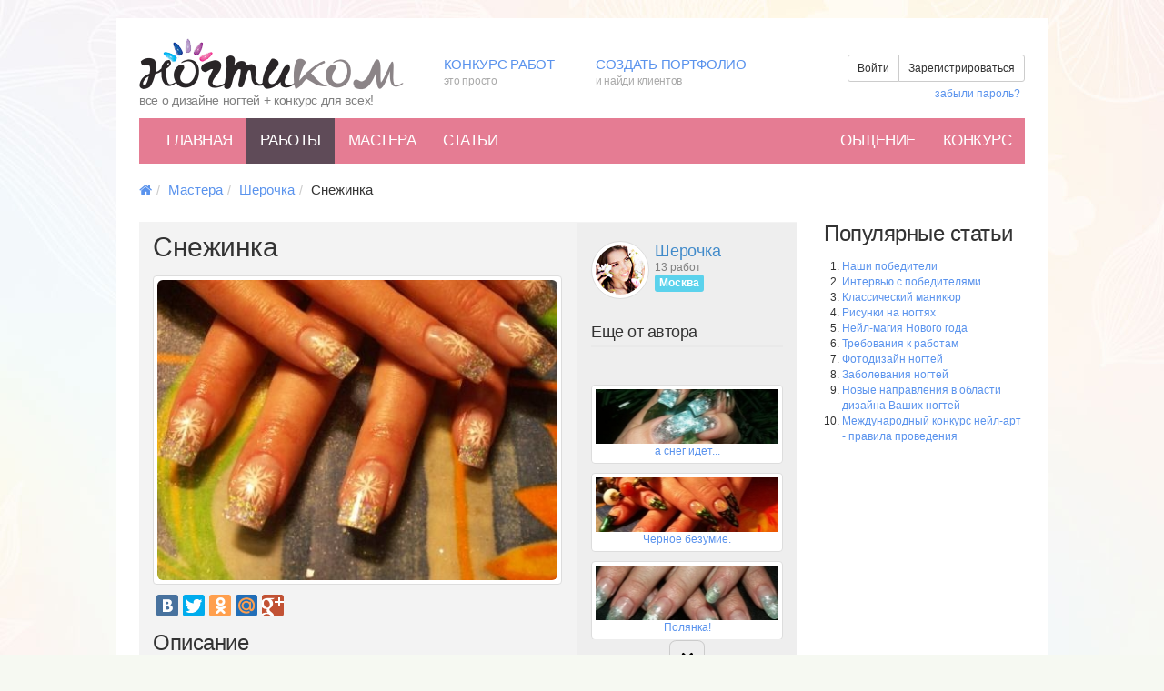

--- FILE ---
content_type: text/html; charset=UTF-8
request_url: https://nogti.com/works/312/
body_size: 10260
content:
<!DOCTYPE html>
<html lang="ru">
    <head>
        <link rel="stylesheet" type="text/css" href="/assets/dee83a75/css/bootstrap.css" />
<link rel="stylesheet" type="text/css" href="/assets/dee83a75/css/font-awesome.css" />
<link rel="stylesheet" type="text/css" href="/assets/dee83a75/assets/css/social-buttons.css" />
<script type="text/javascript" src="//ajax.googleapis.com/ajax/libs/jquery/1.8/jquery.min.js"></script>
<script type="text/javascript" src="//ajax.googleapis.com/ajax/libs/jqueryui/1.8/jquery-ui.min.js"></script>
<script type="text/javascript" src="/assets/dee83a75/js/bootstrap.js"></script>
<script type="text/javascript" src="/assets/1fcd2d1c/jquery.yiiactiveform.js"></script>
<script type="text/javascript" src="/assets/7296522a/js/tmpl.min.js"></script>
<title>Снежинка - Дизайн ногтей, Рисунки на ногтях, Nail-Art, Маникюр - nogti.com</title>
        <meta name="viewport" content="width=device-width, initial-scale=1.0">
        <meta http-equiv="content-type" content="text/html; charset=utf-8" />
        <meta name="description" content="Работа &amp;laquo;Снежинка&amp;raquo; пользователя Шерочка с описанием и фотографиями">
        <meta name="keywords" content="дизайн ногтей, рисунки на ногтях, нейл-арт">

        <meta name="revisit-after" content="1 Day" />
        <meta name='yandex-verification' content='4b0efcfcfbb8edff' />
        <meta name='yandex-verification' content='7d85b8fdb9718fc3' />

        <link rel="stylesheet" type="text/css" href="/css/style.css">
                <!-- Bootstrap -->
        <!--[if lt IE 9]>
          <script src="/assets/dee83a75/assets/js/html5shiv.js"></script>
          <script src="/assets/dee83a75/assets/js/respond.min.js"></script>
        <![endif]-->

        <!--[if IE 7]>
          <link rel="stylesheet" href="/assets/dee83a75/css/font-awesome-ie7.min.css">
        <![endif]-->  
        

        <script type="text/javascript">
            var url = "http://nogti.com"; //Адрес Вашего сайта
            var title = "Ногти.Ком"; //Название Вашего сайта
            function addFavorite(a) {
                try {
                    window.external.AddFavorite(url, title);
                }
                catch (e) {
                    try {
                        window.sidebar.addPanel(title, url, "");
                    }
                    catch (e) {
                        if (typeof (opera) == "object") {
                            a.rel = "sidebar";
                            a.title = title;
                            a.url = url;
                            return true;
                        }
                        else {
                            alert("Нажмите Ctrl-D для добавления в избранное");
                        }
                    }
                }
                return false;
            }
        </script>

        <script type="text/javascript">
            window.google_analytics_uacct = "UA-1434194-10";
        </script>

        <script type="text/javascript">

            var _gaq = _gaq || [];
            _gaq.push(['_setAccount', 'UA-1434194-10']);
            _gaq.push(['_trackPageview']);

            (function() {
                var ga = document.createElement('script');
                ga.type = 'text/javascript';
                ga.async = true;
                ga.src = ('https:' == document.location.protocol ? 'https://ssl' : 'http://www') + '.google-analytics.com/ga.js';
                var s = document.getElementsByTagName('script')[0];
                s.parentNode.insertBefore(ga, s);
            })();

        </script>
        <style>
            @media (max-width: 760px) {
                body {
                    background-image: none ;
                    background-color: #fff ;
                }

                .follow-menu, .fast-links, .mainbox, .footer-level1-menu, .counters-block {
                    display:none;
                }

                #mainmenu {
                    position:fixed;
                    top:0px;
                    left:0px;
                    width:100%;
                    margin:0px;
                    padding:0px;
                }

                #advertMenu45 {
                    display:none;
                }

            }

            .addthis_toolbox{
                margin: 10px 0;
            }
            .pd_container {
                z-index: 1;
            }
        </style>
    </head>
    <body>

                
        <div class="container-wrapper" style="position:relative; z-index: 1000;">
            <div class="clearfix container">
                <div class="row">
                    <div class="col-md-4">
                        <div class="logo" style="margin:0 0 10px 0;">
                            <a href="/">
                                <img src="/assets/7296522a/img/logo.png">
                                <span class="slogan" style="display:block; margin-top:0px; font-size: 14px;">все о дизайне ногтей + конкурс для всех!</span>
                            </a>
                        </div>
                    </div>
                    <div class="col-md-8">
                        <div class="row fast-links" style="">
                            <div class="col-md-3 menuitem" style="margin-top:20px; vertical-align: bottom;">
                                <a href="/site/page/?view=contest">Конкурс работ <span> это просто</span></a>                            </div>
                            <div class="col-md-4 menuitem" style="margin-top:20px; vertical-align: bottom;">
                                <a href="/site/registration/">Создать портфолио <span> и найди клиентов</span></a>
                            </div>
                            <div class="col-md-5" style="vertical-align: bottom;">
                                <div class="" style="background: #fff; padding:20px 0 0 0">
                                        <div class="clearfix">
                                            <div class="btn-group pull-right" style="margin-bottom:5px;">
                                                <a id="login-button" class="btn btn-default btn-text btn-sm" data-toggle="modal" href="#loginModal" >Войти</a>
                                                <a id="reg-button" class="btn btn-default btn-text btn-sm" data-toggle="modal" href="#loginModal" >Зарегистрироваться</a>
                                            </div>
                                        </div>
                                        <div class="clearfix">
                                            <ul class="list-unstyled list-inline pull-right">
                                                <li><a id="restore-button" class="" data-toggle="modal" href="#loginModal">забыли пароль?</a></li>
                                            </ul>
                                        </div>
                                </div>
                            </div>
                        </div>
                    </div>
                </div>

                <div id="mainmenu" class="navbar navbar-default mainmenu" role="navigation">
                    <!-- Brand and toggle get grouped for better mobile display -->
                    <div class="navbar-header">
                        <button type="button" class="navbar-toggle" data-toggle="collapse" data-target=".navbar-ex1-collapse">
                            <span class="sr-only">Меню</span>
                            <span class="icon-bar"></span>
                            <span class="icon-bar"></span>
                            <span class="icon-bar"></span>
                        </button>
                    </div>

                    <!-- Collect the nav links, forms, and other content for toggling -->
                    <div class="collapse navbar-collapse navbar-ex1-collapse">
                        <ul class="nav navbar-nav" id="yw0">
<li><a href="/./">Главная</a></li>
<li class="active"><a href="/works/">Работы</a></li>
<li><a href="/users/">Мастера</a></li>
<li><a href="/content/">Статьи</a></li>
</ul>
                        <ul class="nav navbar-nav navbar-right" id="yw1">
<li><a href="/talk/">Общение</a></li>
<li><a href="/site/page/?view=contest">Конкурс</a></li>
</ul>                    </div><!-- /.navbar-collapse -->
                </div>            


                    <div class="row">
                        <div class="c1ol-md-12">
                            <ol class="breadcrumb" style="padding-bottom:0px;margin-bottom:0px;margin-top:10px;">
<li><a href="/"><span class="icon icon-home"></span></a></li><li><a href="/users/">Мастера</a></li><li><a href="/user/838/">Шерочка</a></li><li>Снежинка</li></ol>                        </div>
                    </div>
                
                
	
<script>
    $(function() {
        var slideCount = 3;
        var position = 0;
        var count = $('.vc').find('.vc-item').length;
        var images = [{"id":"289","size":"26002","mime":"image\/jpeg","name":"19a56ec98da66c90751411447686c191.jpg","order":"0","userId":null,"workId":"312","filename":"19a56ec98da66c90751411447686c191.jpg","title":"","description":"","alias":"work","uploadDate":null,"iwidth":"448","iheight":"336","num":"2008010613210673","small_url":"\/storage\/images\/work\/60x45\/1\/19\/19a56ec98da66c90751411447686c191.jpg","middle_url":"\/storage\/images\/work\/450x400\/1\/19\/19a56ec98da66c90751411447686c191.jpg","big_url":"\/storage\/images\/work\/800x600\/1\/19\/19a56ec98da66c90751411447686c191.jpg"}]
        function getPosition(delta) {

            $('.vc-down').find('.btn-rounded').removeClass('disabled');
            $('.vc-up').find('.btn-rounded').removeClass('disabled');

            var new_position = position + delta;

            if (new_position + slideCount >= count) {
                new_position = count - slideCount;
                $('.vc-down').find('.btn-rounded').addClass('disabled');
            } else if (new_position <= 0) {
                new_position = 0;
                $('.vc-up').find('.btn-rounded').addClass('disabled');
            }

            position = new_position;

            var eItem = $('.vc').find('div.vc-item').get(position);
            return -$(eItem).position().top;
        }

        $('.vc-down').on('click', function() {
            var container = $(this).parent().find('.vc-container');
            container.animate({top: getPosition(slideCount)});
        });

        $('.vc-up').on('click', function() {
            var container = $(this).parent().find('.vc-container');
            container.animate({top: getPosition(-slideCount)});
        });

        if (count > 3)
            getPosition(0);

        $('#workPhotos>.thumbnail').on('click', function() {
            //alert($(this).urlMiddle);
            $('#workPhoto').attr('src', images[$(this).attr('index')]['middle_url']);
        });

    });

    function submitCommentForm(form, data, hasError) {
        if (!hasError) {
            // No errors! Do your post and stuff
            // FYI, this will NOT set $_POST['ajax']... 
            $.post(form.attr('action'), form.serialize(), function(res) {
                // Do stuff with your response data!
                if (res.result)
                    console.log(res.data);
            });
        }
        // Always return false so that Yii will never do a traditional form submit
        return false;
    }
</script>

<style>
    #workPhotos {
        margin:10px 0 0 0;
        display:block;
    }

    #workPhotos div.thumbnail{
        position:relative;
        float:left;
        margin:0 5px 10px 0;
        cursor: pointer;
    }
</style>


<div class="page-wrapper">
    <div class="row">
        <div class="col-md-9">
            <div class="row">
                <div class="col-md-12" style="">
                    <div class="clearfix " style="background-color:#f3f3f3">
                        <div class="col-md-12">
                        </div>
                        <div class="col-md-8" style="padding-right:10px; border-right: 1px dashed #cccccc">
                            <div style="margin:10px 0;">
                                <h2 style="margin-top:0px; margin-bottom:5px;">Снежинка</h2>
                                                            </div>
                            <div class="thumbnail work-main-thumbnail">
                                                                    <img id="workPhoto" alt="Снежинка" class="img-rounded" style="max-width:100%;" src="/storage/images/work/450x400/1/19/19a56ec98da66c90751411447686c191.jpg">
                                                            </div>
                            <div id="workPhotos" class="clearfix">
                                                            </div>
                            <script type="text/javascript" src="//yandex.st/share/share.js"
                            charset="utf-8"></script>
                            <div class="yashare-auto-init" data-yashareL10n="ru"
                                 data-yashareQuickServices="yaru,vkontakte,facebook,twitter,odnoklassniki,moimir,gplus" 
                                 data-yashareTheme="counter"
                                 ></div>                     

                            <div class="work-caption">
                                <h3>Описание</h3>
                                1. На подложку наносим серебрянные блестки.<br>
2. Выкладываем моделирующий слой, опиливаем ногти.<br>
3. Рисуем снежинки акриловыми красками.<br>
4. Покрываем финиш-гелем.<br>
<br>
Время на 10 ногтей 2.30 часа.<br>
Необходимые материалы: Гель, блестри серебро, акриловые краски (белая).                                <div style="margin-bottom:20px;">
                                    <div class="clearfix"></div>
                                </div>
                            </div>
                            
                            <div class="entry_tags" style="padding-bottom:15px;">
                                <strong>Метки: </strong>
                                                            </div>
                        </div>
                        <div class="col-md-4" style="padding-top:20px; margin-bottom: 20px; background: #eeeeee;">
                            <div class="user-middle" style="">
                                <a href="/user/838/">
                                    <img class="img-circle img-thumbnail img-userpic" src="/assets/7296522a/img/userpic2.png">
                                    <div class="user-info">
                                        <span class="name">Шерочка</span>
                                        <span class="">13 работ</span>
                                        <span class="badge">Москва</span>
                                    </div>
                                </a>
                            </div>
                            <div class=" clearfix"></div>
                            <!--
                        <div class="btn-group-vertical">
                            
                            <a class="btn btn-default btn-sm" style="text-align: left;" href=""><span class="glyphicon glyphicon-list"></span> Все работы (13)</a>
                            <a class="btn btn-outline" style="text-align: left;" href=""><span class="icon icon-phone"></span> Связаться</a>
                            <a class="btn btn-outline" style="text-align: left;" href=""><span class="glyphicon glyphicon-pencil"></span> Записаться</a>
                        </div>
                            -->
                            <hr/>
                            <h4 style="margin-top:0px;">Еще от автора</h4>
                            <div class="vc">
                                <div class="centered vc-up">
                                    <div class="centered-inside">
                                        <button class="btn btn-rounded"><span class="icon icon-chevron-up"></button>
                                    </div>
                                </div>
                                <div class="centered vc-down">
                                    <div class="centered-inside">
                                        <button class="btn btn-rounded"><span class="icon icon-chevron-down"></button>
                                    </div>
                                </div>
                                                                    <div class="vc-wrapper">
                                        <div class="vc-container">
                                                                                            <div class="vc-item" style="margin: 0 0 10px 0">
                                                    <a href="/works/332/">
                                                                                                                    <div class="thumbnail work-preview-thumbnail">
                                                                <div style="height:60px; background: url(/storage/images/work/210x60/4/4a/4a7600241ad2f44bad9f1ee90f2c5e6f.jpg) no-repeat center center">
                                                                    &nbsp;
                                                                </div>
                                                                <div>
                                                                    а снег идет...                                                                </div>
                                                            </div>
                                                                                                            </a>
                                                </div>
                                                                                            <div class="vc-item" style="margin: 0 0 10px 0">
                                                    <a href="/works/334/">
                                                                                                                    <div class="thumbnail work-preview-thumbnail">
                                                                <div style="height:60px; background: url(/storage/images/work/210x60/b/bb/bb95203d3f4d0f59ae9e84889130a8f5.jpg) no-repeat center center">
                                                                    &nbsp;
                                                                </div>
                                                                <div>
                                                                    Черное безумие.                                                                </div>
                                                            </div>
                                                                                                            </a>
                                                </div>
                                                                                            <div class="vc-item" style="margin: 0 0 10px 0">
                                                    <a href="/works/249/">
                                                                                                                    <div class="thumbnail work-preview-thumbnail">
                                                                <div style="height:60px; background: url(/storage/images/work/210x60/e/ee/ee1ed2dbbd895a81cbb61e7452226276.jpg) no-repeat center center">
                                                                    &nbsp;
                                                                </div>
                                                                <div>
                                                                    Полянка!                                                                </div>
                                                            </div>
                                                                                                            </a>
                                                </div>
                                                                                            <div class="vc-item" style="margin: 0 0 10px 0">
                                                    <a href="/works/230/">
                                                                                                                    <div class="thumbnail work-preview-thumbnail">
                                                                <div style="height:60px; background: url(/storage/images/work/210x60/e/e5/e5ba0a37182bca350c7ef71c080dbf34.jpg) no-repeat center center">
                                                                    &nbsp;
                                                                </div>
                                                                <div>
                                                                    Соты!                                                                </div>
                                                            </div>
                                                                                                            </a>
                                                </div>
                                                                                            <div class="vc-item" style="margin: 0 0 10px 0">
                                                    <a href="/works/250/">
                                                                                                                    <div class="thumbnail work-preview-thumbnail">
                                                                <div style="height:60px; background: url(/storage/images/work/210x60/7/75/7532ccf95610ceed80d1812b9849faaa.jpg) no-repeat center center">
                                                                    &nbsp;
                                                                </div>
                                                                <div>
                                                                    Красное золото!                                                                </div>
                                                            </div>
                                                                                                            </a>
                                                </div>
                                                                                            <div class="vc-item" style="margin: 0 0 10px 0">
                                                    <a href="/works/244/">
                                                                                                                    <div class="thumbnail work-preview-thumbnail">
                                                                <div style="height:60px; background: url(/storage/images/work/210x60/c/c6/c6e3ac0fae80e96e97f257fe647141c0.jpg) no-repeat center center">
                                                                    &nbsp;
                                                                </div>
                                                                <div>
                                                                    Цветы!                                                                </div>
                                                            </div>
                                                                                                            </a>
                                                </div>
                                                                                            <div class="vc-item" style="margin: 0 0 10px 0">
                                                    <a href="/works/245/">
                                                                                                                    <div class="thumbnail work-preview-thumbnail">
                                                                <div style="height:60px; background: url(/storage/images/work/210x60/a/a1/a131ea99580175554fcfd2a63bd70880.jpg) no-repeat center center">
                                                                    &nbsp;
                                                                </div>
                                                                <div>
                                                                    Деревце                                                                </div>
                                                            </div>
                                                                                                            </a>
                                                </div>
                                                                                            <div class="vc-item" style="margin: 0 0 10px 0">
                                                    <a href="/works/377/">
                                                                                                                    <div class="thumbnail work-preview-thumbnail">
                                                                <div style="height:60px; background: url(/storage/images/work/210x60/a/a6/a6788a15d37e61838bff5194418dbf4d.jpg) no-repeat center center">
                                                                    &nbsp;
                                                                </div>
                                                                <div>
                                                                    Кровавая мери!                                                                </div>
                                                            </div>
                                                                                                            </a>
                                                </div>
                                                                                            <div class="vc-item" style="margin: 0 0 10px 0">
                                                    <a href="/works/290/">
                                                                                                                    <div class="thumbnail work-preview-thumbnail">
                                                                <div style="height:60px; background: url(/storage/images/work/210x60/f/f6/f6dc0cb048e5ef99693eb74909ce0bf1.jpg) no-repeat center center">
                                                                    &nbsp;
                                                                </div>
                                                                <div>
                                                                    Снеговик и Елка!                                                                </div>
                                                            </div>
                                                                                                            </a>
                                                </div>
                                                                                            <div class="vc-item" style="margin: 0 0 10px 0">
                                                    <a href="/works/291/">
                                                                                                                    <div class="thumbnail work-preview-thumbnail">
                                                                <div style="height:60px; background: url(/storage/images/work/210x60/8/83/83330eb19d0506130580b693bb4a02ed.jpg) no-repeat center center">
                                                                    &nbsp;
                                                                </div>
                                                                <div>
                                                                    Новогодний камин!                                                                </div>
                                                            </div>
                                                                                                            </a>
                                                </div>
                                                                                            <div class="vc-item" style="margin: 0 0 10px 0">
                                                    <a href="/works/289/">
                                                                                                                    <div class="thumbnail work-preview-thumbnail">
                                                                <div style="height:60px; background: url(/storage/images/work/210x60/9/97/97f2efa21f2dc0cce5928a3f3de89768.jpg) no-repeat center center">
                                                                    &nbsp;
                                                                </div>
                                                                <div>
                                                                    Такое настроение!                                                                </div>
                                                            </div>
                                                                                                            </a>
                                                </div>
                                                                                            <div class="vc-item" style="margin: 0 0 10px 0">
                                                    <a href="/works/305/">
                                                                                                                    <div class="thumbnail work-preview-thumbnail">
                                                                <div style="height:60px; background: url(/storage/images/work/210x60/b/b6/b6e87220ca1f2ef653f150bbc6dbd772.jpg) no-repeat center center">
                                                                    &nbsp;
                                                                </div>
                                                                <div>
                                                                    Царевна лягушка!                                                                </div>
                                                            </div>
                                                                                                            </a>
                                                </div>
                                                                                            <div class="vc-item" style="margin: 0 0 10px 0">
                                                    <a href="/works/312/">
                                                                                                                    <div class="thumbnail work-preview-thumbnail">
                                                                <div style="height:60px; background: url(/storage/images/work/210x60/1/19/19a56ec98da66c90751411447686c191.jpg) no-repeat center center">
                                                                    &nbsp;
                                                                </div>
                                                                <div>
                                                                    Снежинка                                                                </div>
                                                            </div>
                                                                                                            </a>
                                                </div>
                                                                                    </div>
                                    </div>
                                                            </div>
                            <div style="text-align: center; margin-top:30px;">
                                <a href="/user/838/" class="btn btn-default">Все работы (13)</a>
                            </div>
                        </div>
                    </div>
                </div>
            </div>

            <div class="row">
                <div class="col-xs-12">
                                    </div>
            </div>

            <div class="row">
                <div class="col-md-12">
                    <h3 style="margin:20px 0">Комментарии </h3>
                    
                    <!-- Темплейт создания виджетов и карусели целей (первый экран) -->
<script type="text/x-tmpl" id="tmpl-comment-tree-item">
    <div id="comment-{%=o.id%}" class="comment-tree-item">
        <div class="comment-userpic">
            &nbsp;
        </div>
        <div id="comment-content-{%=o.id%}" class="comment-content-wrapper">
            <div>
                <a href="#">
                    <span class="icon-user"></span> <span class="name">{%=o.username%}</span>
                </a>
            </div>
            <div class="comment-preview-content">
                {%=o.content%}
            </div>
            <div class="comment-footer">
                <a class="comment-reply" data-comment-id="{%=o.id%}" href="js:{}"><span class="icon icon-mail-forward"></span> Ответить</a>
            </div>
        </div>
    </div>
</script>

<script>

    $(function() {
        // Comments
        $('#fuflo').on('focusin', function() {
            $('#fuflo').hide();
            $('#comment-form').show();
            $('#CommentForm_content').focus();
        });

        $('#cancel-comment').on('click', function() {
            $('#comment-form').hide('slide');
            $('#fuflo').show();
            $('#comment-widget').appendTo('#comment-wrapper');
            $('.comment-reply').show('slide');
            $('#CommentForm_parentId').val(0);
            $('#CommentForm_content').html('');
            $('#CommentForm_content').val('');
        });
        
        $('body').on('click', '.comment-reply', function() {
            var commentId = $(this).data('comment-id');
            $('#comment-widget').appendTo('#comment-content-'+commentId);
            $('#fuflo').focus();
            $('#CommentForm_parentId').val(commentId);
            $(this).hide();
        });
    });

    function submitCommentForm(form, data, hasError) {
        if (!hasError) {
            // No errors! Do your post and stuff
            // FYI, this will NOT set $_POST['ajax']... 
            $.post(form.attr('action'), form.serialize(), function(res) {
                // Do stuff with your response data!
                if (res.result) {
                    if (parseInt(res.data.parentId)>0) {
                        $('#comment-'+res.data.parentId).append(tmpl("tmpl-comment-tree-item", res.data));
                    } else {
                        $('#comment-wrapper').append(tmpl("tmpl-comment-tree-item", res.data));
                    }
                    $('#cancel-comment').click();
                }
            });
        }
        // Always return false so that Yii will never do a traditional form submit
        return false;
    }
</script>

<div id="comment-wrapper" class="comment-wrapper">
        <div id="comment-widget" class="comment-widget">
                <div class="form-group">
            <div class="well well-sm"> Чтобы оставлять комментарии, 
                <a class="btn btn-default btn-sm" href="/site/registration/">зарегистрируйтесь</a>                или <a id="loginLink" class="btn btn-default btn-sm" href="/login/">авторизуйтесь</a></div>
        </div>
        
    </div>
</div>

                </div>
            </div>

        </div>
        <div class="col-md-3">
            
            
            <!--check code--><div id='check_code'></div>                
            
            <h3>Популярные статьи</h3>

<ol style="margin-left:0px;padding-left: 20px;">
    <li>
    <a href="/content/35/">Наши победители</a>    </li>
    <li>
    <a href="/content/12/">Интервью с победителями</a>    </li>
    <li>
    <a href="/content/39/">Классический маникюр</a>    </li>
    <li>
    <a href="/content/26/">Рисунки на ногтях</a>    </li>
    <li>
    <a href="/content/4/">Нейл-магия Нового года</a>    </li>
    <li>
    <a href="/content/22/">Требования к работам</a>    </li>
    <li>
    <a href="/content/28/">Фотодизайн ногтей</a>    </li>
    <li>
    <a href="/content/30/">Заболевания ногтей</a>    </li>
    <li>
    <a href="/content/1/">Новые направления в области дизайна Ваших ногтей</a>    </li>
    <li>
    <a href="/content/23/">Международный конкурс нейл-арт - правила проведения</a>    </li>

</ol>            


        </div>
    </div>
</div>

<!-- content -->
         

                <div class="row someblock">
                    <div class="col-md-12">
                                            </div>
                </div>
                <div class="row footer">
                    <div class="col-md-12">
                        <ul class="inline-menu pull-left">
                            <li>
<a href="/./">Главная</a>                            </li>
                            <li class="sep"></li>
                            <li>
<a href="/works/index/">Работы</a>                            </li>
                            <li class="sep"></li>
                            <li>
<a href="/users/">Мастера</a>                            </li>
                            <li class="sep"></li>
                            <li>
<a href="/content/">Обучение</a>                            </li>
                            <li class="sep"></li>
                            <li>
<a href="/talk/">Общение</a>                            </li>
                            <li class="sep"></li>
                            <li>
<a href="/site/page/?view=contest">Конкурс</a>                            </li>
                        </ul>
                        <ul id="footer-level1-menu" class="footer-level1-menu inline-menu pull-right">
                            <li><a href="/site/contact/">Обратная связь</a></li>
                        </ul>
                    </div>
                </div>
                <div class="row disclaimer">
                    <div class="col-md-6">
                        <span class="pull-left">© 2013 nogti.com. При копировании материалов ссылка обязательна.</span>
                    </div>
                    <div class="col-md-6">
                        <div class="counters-block pull-right">

                        </div>

                    </div>
                </div>
            </div>
        </div>
        <style>
            .modal-title{
                border: none;
            }

            .dislog-tab li a{
                font-family: 'Ubuntu Condensed', serif;
                font-size:19px;
            }

            .dislog-tab li.active a, .dislog-tab li.active a:hover{
                background:#333;
                color:#fff;
            }

            .dislog-tab li a:hover {
                background:#f0f0f0;
                color:#000;
            }

            .nav-tabs > li.active > a, .nav-tabs > li.active > a:hover, .nav-tabs > li.active > a:focus {
                border: none;
            }

            .nav-tabs > li > a {
                margin-right: 0;
                border: none;
                border-radius: 0;
            }            

            .modal-content {
                border-radius: 0;
            }

            #restore-tab {
                padding-top:20px;
            }
            #registration-tab {
                padding-top:20px;
            }
        </style>

        <div id="loginModal" class="modal fade" style="z-index: 200001;" tabindex="-1" role="dialog" aria-labelledby="myModalLabel" aria-hidden="true">
            <div class="modal-dialog">
                <div class="modal-content">
                    <div class="modal-heade1r" style="padding:0; border-bottom:0px solid #fff;">
                        <button type="button" class="close" data-dismiss="modal" aria-hidden="true" style="margin:10px 10px;">&times;</button>
                        <ul class="nav nav-tabs dislog-tab" id="myTab" style="margin:0; padding:0; border:none;">
                            <li class="active"><a href="#login-tab">Войти</a></li>
                            <li><a href="#registration-tab">Зарегистрироваться</a></li>
                            <li><a href="#restore-tab">Восстановить пароль</a></li>
                        </ul>
                    </div>

                    <div class="modal-body" style="border-bottom:none;">
                        <div class="tab-content" style="">
                            <div class="tab-pane active" id="login-tab">
                                <div class="row">
                                    <div class="col-md-12">
                                        <p>Войдите на сайт, используя Ваш логин и пароль, или Вашу любимую социальную сеть.</p>
                                    </div>
                                    <div class="col-md-5">
                                                                                <form class="form-horizontal" onsubmit="return false;" id="login-form" action="/login/" method="post">
                                        <div class="form-group">
                                                <label class="col-lg-5 control-label ex required" for="LoginForm_username">Логин <span class="required">*</span></label>                                            <div class="col-lg-7">
                                                <input class="form-control" maxlength="32" placeholder="Ваш логин" name="LoginForm[username]" id="LoginForm_username" type="text" /><div class="errorMessage" id="LoginForm_username_em_" style="display:none"></div>                                            </div>
                                        </div>
                                        <div class="form-group">
                                                <label class="col-lg-5 control-label ex required" for="LoginForm_password">Пароль <span class="required">*</span></label>                                            <div class="col-lg-7">
                                                <input class="form-control" maxlength="32" placeholder="Ваш пароль" name="LoginForm[password]" id="LoginForm_password" type="password" /><div class="errorMessage" id="LoginForm_password_em_" style="display:none"></div>                                            </div>
                                        </div>

                                        <div class="form-group">
                                            <div class="col-lg-5">
                                            </div>
                                            <div class="col-lg-7">
<input class="btn btn-default btn-lg" type="submit" name="yt0" value="Войти" />                                            </div>
                                        </div>

                                        </form>                                    </div>
                                    <div class="col-md-2" style="text-align:center; padding-top:40px;">
                                        <h3>или</h3>
                                    </div>
                                    <div class="col-md-5">
                                        <p><a class="btn btn-facebook" href=""><span class="icon icon-facebook"></span>&nbsp;&nbsp;&nbsp;Facebook</a></p>
                                        <p><a class="btn btn-vk" href=""><span class="icon icon-vk"></span>&nbsp;&nbsp;&nbsp;Вконтакте</a></p>
                                        <p><a class="btn btn-twitter" href=""><span class="icon icon-twitter"></span>&nbsp;&nbsp;&nbsp;Твиттер</a></p>
                                    </div>
                                </div>
                            </div>
                            <div class="tab-pane" id="registration-tab">
                                                                <form class="form-horizontal" onsubmit="return false;" id="registration-form" action="/site/registration/" method="post">
                                <div class="form-group">
                                        <label class="col-lg-3 control-label ex required" for="User_email">Email <span class="required">*</span></label>                                    <div class="col-lg-6">
<input class="form-control " size="60" maxlength="255" placeholder="Укажите Ваш email-адрес" name="User[email]" id="User_email" type="text" />                                    </div>
                                    <div class="col-lg-9">
<div class="errorMessage" id="User_email_em_" style="display:none"></div>                                    </div>
                                </div>

                                <div class="form-group">
                                        <label class="col-lg-3 control-label ex required" for="User_username">Никнейм <span class="required">*</span></label>                                    <div class="col-lg-4">
<input class="form-control " size="60" maxlength="255" placeholder="Ваш никнейм" name="User[username]" id="User_username" type="text" />                                    </div>
                                    <div class="col-lg-9">
<div class="errorMessage" id="User_username_em_" style="display:none"></div>                                    </div>
                                </div>

                                <div class="form-group">
                                        <label class="col-lg-3 control-label ex required" for="User_password">Пароль <span class="required">*</span></label>                                    <div class="col-lg-4">
                                        <input class="form-control " size="60" maxlength="255" placeholder="Придумайте пароль" name="User[password]" id="User_password" type="password" /><div class="errorMessage" id="User_password_em_" style="display:none"></div>                                    </div>
                                </div>

                                    <div class="form-group">
                                        <div class="row">
                                            <div class="col-lg-3">
                                            </div>
                                            <div class="col-lg-9">
    <img id="yw2" src="/works/captcha/?v=6973739a69650" alt="" />                                            </div>
                                        </div>
                                    </div>
                                    <div class="form-group">
                                        <div class="col-lg-3">
                                        </div>
                                        <div class="col-lg-9">
                                            <input class="form-control " style="width:150px" name="User[verifyCode]" id="User_verifyCode" type="text" />    <div class="errorMessage" id="User_verifyCode_em_" style="display:none"></div>                                            <div class="hint">Введите, пожалуйста, код написанный на картинке выше</div>
                                        </div>
                                    </div>

                                <div class="form-group">
                                    <div class="col-lg-offset-3 col-lg-9">
                                        <div class="checkbox">
                                            <label>
<input id="ytUser_accept" type="hidden" value="0" name="User[accept]" /><input class="checked" name="User[accept]" id="User_accept" value="1" type="checkbox" />                                                Я прочитал(-а), <a href="">пользовательское соглашение</a> и <a href="">правила использования сайта</a>
                                                и подтверждаю, что согласна(-ен) с изложенными там пунктами.
                                            </label>
                                        </div>
                                    </div>
<div class="errorMessage" id="User_accept_em_" style="display:none"></div>                                </div>

                                <div class="form-group">
                                    <div class="col-lg-offset-3 col-lg-9">
<input class="btn btn-default btn-lg" type="submit" name="yt1" value="Зарегистрироваться" />                                    </div>
                                </div>
                                </form>                            </div>
                            <div class="tab-pane" id="restore-tab">
                                                                <form class="form-horizontal" onsubmit="return false;" id="restore-form" action="/site/restore/" method="post">                                <div id="restore-body">
                                    <div class="form-group">
                                            <label class="col-lg-3 control-label ex required" for="User_email">Email <span class="required">*</span></label>                                        <div class="col-lg-6">
<input class="form-control " size="60" maxlength="255" placeholder="Укажите Ваш email-адрес" name="User[email]" id="User_email" type="text" />                                            <p>Введите email, указанный Вами при регистрации</p>
                                        </div>
                                        <div class="col-lg-9">
<div class="errorMessage" id="User_email_em_" style="display:none"></div>                                        </div>
                                    </div>
                                    <div class="form-group">
                                        <div class="col-lg-offset-3 col-lg-9">
<input class="btn btn-default btn-lg" type="submit" name="yt2" value="Восстановить доступ" />                                        </div>
                                    </div>
                                </div>

                                </form>

                            </div>
                        </div>            
                    </div>
                </div><!-- /.modal-content -->
            </div><!-- /.modal-dialog -->
        </div>                
        <script>
                                    $(function() {
                                        $('#myTab a').click(function(e) {
                                            e.preventDefault();
                                            $(this).tab('show');
                                        })
                                        $('#myTab a:first').tab('show');

                                        $('#login-button').on('click', function() {
                                            $('#myTab a[href="#login-tab"]').tab('show');
                                        });
                                        $('#reg-button').on('click', function() {
                                            $('#myTab a[href="#registration-tab"]').tab('show');
                                        });
                                        $('#restore-button').on('click', function() {
                                            $('#myTab a[href="#restore-tab"]').tab('show');
                                        });
                                    })
                                    function submitLoginForm(form, data, hasError) {
                                        if (!hasError) {
                                            // No errors! Do your post and stuff
                                            // FYI, this will NOT set $_POST['ajax']... 
                                            $.post(form.attr('action'), form.serialize(), function(res) {
                                                // Do stuff with your response data!
                                                if (res.result) {
                                                    location.href = location.href;
                                                    location.reload();
                                                }
                                            });
                                        }
                                        // Always return false so that Yii will never do a traditional form submit
                                        return false;
                                    }

                                    function submitRegistrationForm(form, data, hasError) {
                                        if (!hasError) {
                                            // No errors! Do your post and stuff
                                            // FYI, this will NOT set $_POST['ajax']... 
                                            $.post(form.attr('action'), form.serialize(), function(res) {
                                                // Do stuff with your response data!
                                                if (res.result) {
                                                    location.href = location.href;
                                                    location.reload();
                                                }
                                            });
                                        }
                                        // Always return false so that Yii will never do a traditional form submit
                                        return false;
                                    }

                                    function submitRestoreForm(form, data, hasError) {
                                        if (!hasError) {
                                            // No errors! Do your post and stuff
                                            // FYI, this will NOT set $_POST['ajax']... 
                                            $.post(form.attr('action'), form.serialize(), function(res) {
                                                // Do stuff with your response data!
                                                if (res.result == true) {
                                                    $('#restore-body').html('<div class="alert alert-success">Новый пароль отправлен на Ваш email: ' + res.email + '</div>');
                                                } else {
                                                    $('#restore-body').html('<div class="alert alert-warning">Что-то не так, попробуйте отправить запрос через <a href="http://nogti.com/site/contact/">обратную связь</a>, и мы разберемся с проблемой.</div>');
                                                }
                                            });
                                        }
                                        // Always return false so that Yii will never do a traditional form submit
                                        return false;
                                    }

        </script>

    <script type="text/javascript">
/*<![CDATA[*/
jQuery(function($) {
jQuery('#login-form').yiiactiveform({'validateOnSubmit':true,'afterValidate':submitLoginForm,'attributes':[{'id':'LoginForm_username','inputID':'LoginForm_username','errorID':'LoginForm_username_em_','model':'LoginForm','name':'username','enableAjaxValidation':true,'clientValidation':function(value, messages, attribute) {

if(jQuery.trim(value)=='') {
	messages.push("\u041d\u0435\u043e\u0431\u0445\u043e\u0434\u0438\u043c\u043e \u0437\u0430\u043f\u043e\u043b\u043d\u0438\u0442\u044c \u043f\u043e\u043b\u0435 \u00ab\u041b\u043e\u0433\u0438\u043d\u00bb.");
}

}},{'id':'LoginForm_password','inputID':'LoginForm_password','errorID':'LoginForm_password_em_','model':'LoginForm','name':'password','enableAjaxValidation':true,'clientValidation':function(value, messages, attribute) {

if(jQuery.trim(value)=='') {
	messages.push("\u041d\u0435\u043e\u0431\u0445\u043e\u0434\u0438\u043c\u043e \u0437\u0430\u043f\u043e\u043b\u043d\u0438\u0442\u044c \u043f\u043e\u043b\u0435 \u00ab\u041f\u0430\u0440\u043e\u043b\u044c\u00bb.");
}

}}],'focus':'#LoginForm_username','errorCss':'error'});
jQuery('#yw2').after("<a id=\"yw2_button\" href=\"\/works\/captcha\/?refresh=1\">\u041f\u043e\u043b\u0443\u0447\u0438\u0442\u044c \u043d\u043e\u0432\u044b\u0439 \u043a\u043e\u0434<\/a>");
jQuery(document).on('click', '#yw2_button', function(){
	jQuery.ajax({
		url: "\/works\/captcha\/?refresh=1",
		dataType: 'json',
		cache: false,
		success: function(data) {
			jQuery('#yw2').attr('src', data['url']);
			jQuery('body').data('captcha.hash', [data['hash1'], data['hash2']]);
		}
	});
	return false;
});

jQuery('#registration-form').yiiactiveform({'validateOnSubmit':true,'afterValidate':submitRegistrationForm,'attributes':[{'id':'User_email','inputID':'User_email','errorID':'User_email_em_','model':'User','name':'email','enableAjaxValidation':true,'clientValidation':function(value, messages, attribute) {

if(jQuery.trim(value)!='') {
	
if(value.length>64) {
	messages.push("Email \u0441\u043b\u0438\u0448\u043a\u043e\u043c \u0434\u043b\u0438\u043d\u043d\u044b\u0439 (\u041c\u0430\u043a\u0441\u0438\u043c\u0443\u043c: 64 \u0441\u0438\u043c\u0432.).");
}

}



if(jQuery.trim(value)!='' && !value.match(/^[a-zA-Z0-9!#$%&'*+\/=?^_`{|}~-]+(?:\.[a-zA-Z0-9!#$%&'*+\/=?^_`{|}~-]+)*@(?:[a-zA-Z0-9](?:[a-zA-Z0-9-]*[a-zA-Z0-9])?\.)+[a-zA-Z0-9](?:[a-zA-Z0-9-]*[a-zA-Z0-9])?$/)) {
	messages.push("Email \u043d\u0435 \u044f\u0432\u043b\u044f\u0435\u0442\u0441\u044f \u043f\u0440\u0430\u0432\u0438\u043b\u044c\u043d\u044b\u043c E-Mail \u0430\u0434\u0440\u0435\u0441\u043e\u043c.");
}


if(jQuery.trim(value)=='') {
	messages.push("\u042d\u0442\u043e\u0442 Email \u0443\u0436\u0435 \u0437\u0430\u043d\u044f\u0442");
}

}},{'id':'User_username','inputID':'User_username','errorID':'User_username_em_','model':'User','name':'username','enableAjaxValidation':true,'clientValidation':function(value, messages, attribute) {

if(jQuery.trim(value)!='') {
	
if(value.length>32) {
	messages.push("\u041d\u0438\u043a\u043d\u0435\u0439\u043c \u0441\u043b\u0438\u0448\u043a\u043e\u043c \u0434\u043b\u0438\u043d\u043d\u044b\u0439 (\u041c\u0430\u043a\u0441\u0438\u043c\u0443\u043c: 32 \u0441\u0438\u043c\u0432.).");
}

}


if(jQuery.trim(value)=='') {
	messages.push("\u042d\u0442\u043e\u0442 Email \u0443\u0436\u0435 \u0437\u0430\u043d\u044f\u0442");
}

}},{'id':'User_password','inputID':'User_password','errorID':'User_password_em_','model':'User','name':'password','enableAjaxValidation':true,'clientValidation':function(value, messages, attribute) {

if(jQuery.trim(value)!='') {
	
if(value.length>32) {
	messages.push("\u041f\u0430\u0440\u043e\u043b\u044c \u0441\u043b\u0438\u0448\u043a\u043e\u043c \u0434\u043b\u0438\u043d\u043d\u044b\u0439 (\u041c\u0430\u043a\u0441\u0438\u043c\u0443\u043c: 32 \u0441\u0438\u043c\u0432.).");
}

}


if(jQuery.trim(value)=='') {
	messages.push("\u042d\u0442\u043e\u0442 Email \u0443\u0436\u0435 \u0437\u0430\u043d\u044f\u0442");
}

}},{'id':'User_verifyCode','inputID':'User_verifyCode','errorID':'User_verifyCode_em_','model':'User','name':'verifyCode','enableAjaxValidation':true,'clientValidation':function(value, messages, attribute) {

var hash = jQuery('body').data('captcha.hash');
if (hash == null)
	hash = 759;
else
	hash = hash[1];
for(var i=value.length-1, h=0; i >= 0; --i) h+=value.toLowerCase().charCodeAt(i);
if(h != hash) {
	messages.push("\u041d\u0435\u0432\u0435\u0440\u043d\u044b\u0439 \u043a\u043e\u0434");
}

}},{'id':'User_accept','inputID':'User_accept','errorID':'User_accept_em_','model':'User','name':'accept','enableAjaxValidation':true}],'errorCss':'error'});
jQuery('#restore-form').yiiactiveform({'validateOnSubmit':true,'afterValidate':submitRestoreForm,'attributes':[{'id':'User_email','inputID':'User_email','errorID':'User_email_em_','model':'User','name':'email','enableAjaxValidation':true,'clientValidation':function(value, messages, attribute) {

if(jQuery.trim(value)!='') {
	
if(value.length>64) {
	messages.push("Email \u0441\u043b\u0438\u0448\u043a\u043e\u043c \u0434\u043b\u0438\u043d\u043d\u044b\u0439 (\u041c\u0430\u043a\u0441\u0438\u043c\u0443\u043c: 64 \u0441\u0438\u043c\u0432.).");
}

}



if(jQuery.trim(value)!='' && !value.match(/^[a-zA-Z0-9!#$%&'*+\/=?^_`{|}~-]+(?:\.[a-zA-Z0-9!#$%&'*+\/=?^_`{|}~-]+)*@(?:[a-zA-Z0-9](?:[a-zA-Z0-9-]*[a-zA-Z0-9])?\.)+[a-zA-Z0-9](?:[a-zA-Z0-9-]*[a-zA-Z0-9])?$/)) {
	messages.push("Email \u043d\u0435 \u044f\u0432\u043b\u044f\u0435\u0442\u0441\u044f \u043f\u0440\u0430\u0432\u0438\u043b\u044c\u043d\u044b\u043c E-Mail \u0430\u0434\u0440\u0435\u0441\u043e\u043c.");
}


if(jQuery.trim(value)=='') {
	messages.push("\u042d\u0442\u043e\u0442 Email \u0443\u0436\u0435 \u0437\u0430\u043d\u044f\u0442");
}

}}],'errorCss':'error'});
});
/*]]>*/
</script>
</body>
</html>